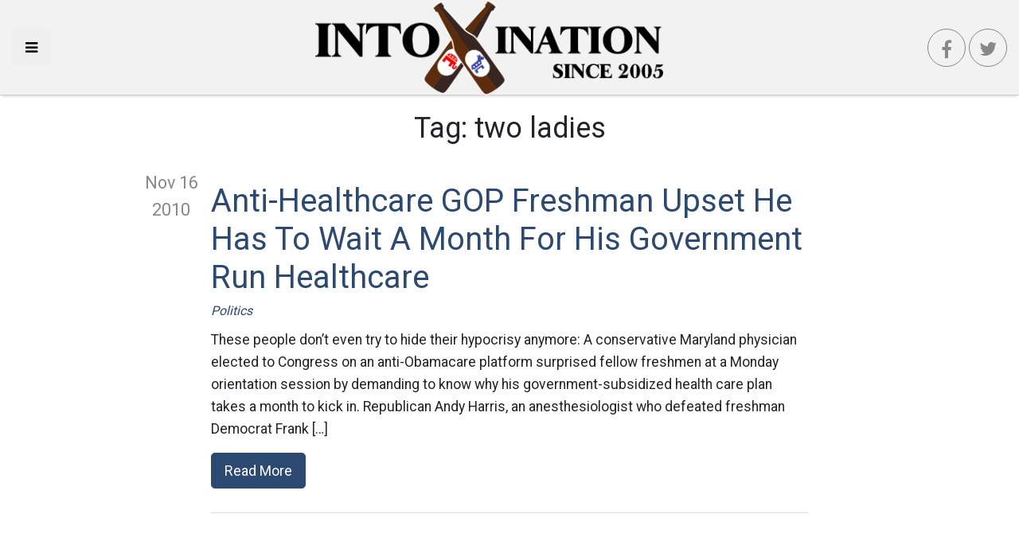

--- FILE ---
content_type: text/html; charset=utf-8
request_url: https://www.google.com/recaptcha/api2/aframe
body_size: 223
content:
<!DOCTYPE HTML><html><head><meta http-equiv="content-type" content="text/html; charset=UTF-8"></head><body><script nonce="8eYJpht93X3-f3hPGEzgrQ">/** Anti-fraud and anti-abuse applications only. See google.com/recaptcha */ try{var clients={'sodar':'https://pagead2.googlesyndication.com/pagead/sodar?'};window.addEventListener("message",function(a){try{if(a.source===window.parent){var b=JSON.parse(a.data);var c=clients[b['id']];if(c){var d=document.createElement('img');d.src=c+b['params']+'&rc='+(localStorage.getItem("rc::a")?sessionStorage.getItem("rc::b"):"");window.document.body.appendChild(d);sessionStorage.setItem("rc::e",parseInt(sessionStorage.getItem("rc::e")||0)+1);localStorage.setItem("rc::h",'1769050000766');}}}catch(b){}});window.parent.postMessage("_grecaptcha_ready", "*");}catch(b){}</script></body></html>